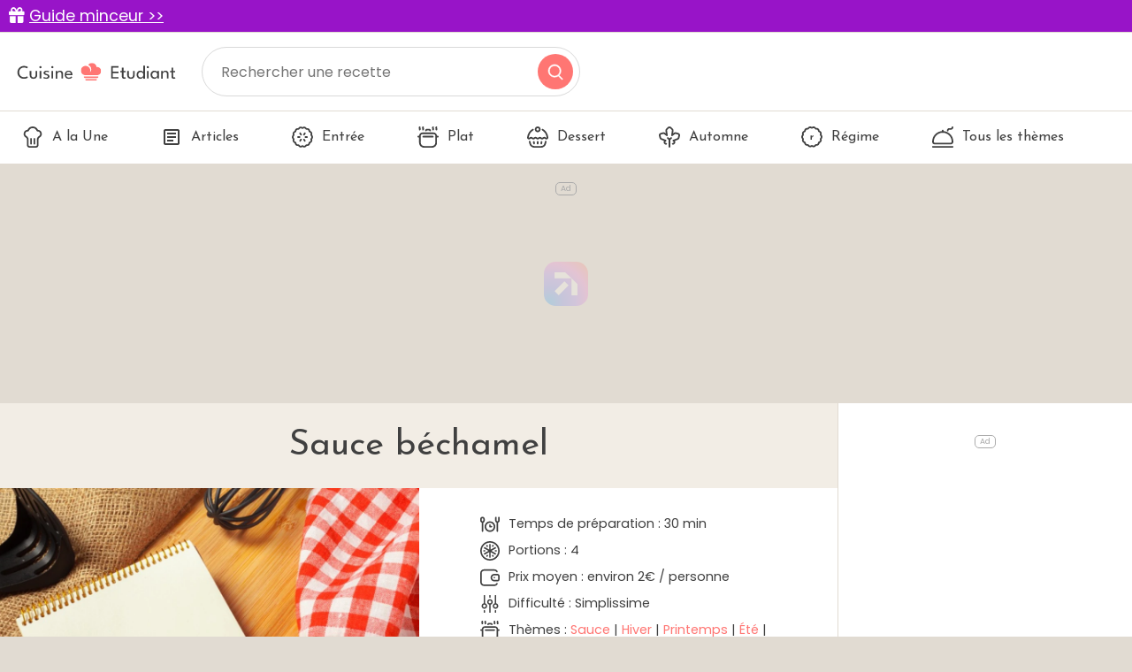

--- FILE ---
content_type: text/html; charset=utf-8
request_url: https://www.cuisine-etudiant.fr/recette/3763-sauce-bechamel
body_size: 8833
content:
<!DOCTYPE html>
<html lang="fr">
<head>
    <meta charset="utf-8">
    <meta http-equiv="X-UA-Compatible" content="IE=edge">
    <meta name="viewport" content="width=device-width , initial-scale=1, maximum-scale=1">

    <title>Recette sauce béchamel facile | Cuisine Etudiant</title>

    <link rel="shortcut icon" href="https://www.cuisine-etudiant.fr/favicon.png">

    <link href="/css/app.css?id=1c4f84b1b016532fc06668b0528e9bfa" rel="stylesheet">
    <script src="/js/app.js?id=91d503499fc6fd70f68190c32404e160"></script>
    <meta name="p:domain_verify" content="7b264982589a338305298f9b05818292"/>
    <link rel="sitemap" type="application/xml" title="Sitemap" href="https://www.cuisine-etudiant.fr/sitemap.xml">

        <meta property="og:type" content="article" />
    <meta property="og:title" content="Sauce béchamel" />
    <meta property="og:description" content="Faites chauffer le lait .Dans une autre casserole,faites fondre le beurre.Ajoutez la farine et laissez sur le feu pendant 3min,tout en fouettant.Versez progressivement le lait chaud, tout en fouettant,jusqu&#039;à l&#039;obtention d&#039;une texture lisse.Portez à ébullition puis laissez mijotez pendant 15 à 20 min, en mélangeant de temps à autre, jusqu&#039;à ce que la sauce épaississe.Retirez du feu avnt d&#039;incorporer la muscade, le sel et éventuellement le poivre.Recouvrez de papier sulfurisé en attendant le moment de l&#039;utiliser." />
    <meta property="article:published_time" content="2016-01-10T17:50:30+01:00" />
    <meta property="article:modified_time" content="2025-10-21T14:32:24+02:00" />
    <meta property="og:url" content="https://www.cuisine-etudiant.fr/recette/3763-sauce-bechamel" />
    <meta property="og:site_name" content="Cuisine Etudiant" />
    <meta property="og:image" content="https://cdn.cuisine-etudiant.fr/2022-06/photo-11000-800.webp" />
    <meta property="og:image:alt" content="Sauce béchamel" />
    <meta property="og:locale" content="fr_FR" />
    <meta name="twitter:text:title" content="Sauce béchamel" />
    <meta name="twitter:image" content="https://cdn.cuisine-etudiant.fr/2022-06/photo-11000-800.webp" />
    <meta name="twitter:image:alt" content="Sauce béchamel" />
    <meta name="twitter:card" content="summary_large_image" />

    
    <meta name="description" content="La recette de Sauce béchamel se prépare en 30 minutes et est simplissime à faire. Le résultat est incroyable." />
    <link rel="preload" as="image" href="https://cdn.cuisine-etudiant.fr/2022-06/photo-11000-800.webp" />

    <script>
        const PAGE_TYPE = 'recipe';
    </script>

    <!-- BEGIN FastCMP -->
<script data-no-optimize="1" data-wpmeteor-nooptimize="true" data-cfasync="false" nowprocket>
  window.FAST_CMP_OPTIONS = {
    publisherName: 'Cuisine Étudiant',
    domainUid: '6f18baec-cf33-5c0e-a31f-3db5bb7977a6',
    countryCode: 'FR',
    policyUrl: 'https://www.cuisine-etudiant.fr/donnees-personnelles',
    displaySynchronous: false,
    disableLockScroll: true,
    bootstrap: { excludedIABVendors: [], excludedGoogleVendors: [] },
    publisherLogo: function (c) {
      return c.createElement('img', {
        style: 'height: 40px;',
        src: 'https://www.cuisine-etudiant.fr/img/logo.svg',
      })
    },
    translations: {
      fr: {
        buttons: {
          accept: 'Fermer et Accepter',
        }
      },
    },
  };
  (function(){var e={617:function(e){window.FAST_CMP_T0=Date.now();window.FAST_CMP_QUEUE={};window.FAST_CMP_QUEUE_ID=0;function t(){var e=Array.prototype.slice.call(arguments);if(!e.length)return Object.values(window.FAST_CMP_QUEUE);else if("ping"===e[0]){if("function"===typeof e[2])e[2]({cmpLoaded:false,cmpStatus:"stub",apiVersion:"2.0",cmpId:parseInt("388",10)})}else window.FAST_CMP_QUEUE[window.FAST_CMP_QUEUE_ID++]=e}e.exports={name:"light",handler:t}}};var t={};function a(r){var n=t[r];if(void 0!==n)return n.exports;var o=t[r]={exports:{}};e[r](o,o.exports,a);return o.exports}var r={};!function(){function e(t){"@babel/helpers - typeof";return e="function"==typeof Symbol&&"symbol"==typeof Symbol.iterator?function(e){return typeof e}:function(e){return e&&"function"==typeof Symbol&&e.constructor===Symbol&&e!==Symbol.prototype?"symbol":typeof e},e(t)}var t=a(617);var r="__tcfapiLocator";var n=window;var o=n;var i;function f(){var e=n.document;var t=!!n.frames[r];if(!t)if(e.body){var a=e.createElement("iframe");a.style.cssText="display:none";a.name=r;e.body.appendChild(a)}else setTimeout(f,5);return!t}function s(t){var a="string"===typeof t.data;var r={};if(a)try{r=JSON.parse(t.data)}catch(e){}else r=t.data;var n="object"===e(r)?r.__tcfapiCall:null;if(n)window.__tcfapi(n.command,n.version,(function(e,r){var o={__tcfapiReturn:{returnValue:e,success:r,callId:n.callId}};if(t&&t.source&&t.source.postMessage)t.source.postMessage(a?JSON.stringify(o):o,"*")}),n.parameter)}while(o){try{if(o.frames[r]){i=o;break}}catch(e){}if(o===n.top)break;o=o.parent}if("custom"!==n.FAST_CMP_HANDLER){if(!i){f();n.__tcfapi=t.handler;n.FAST_CMP_HANDLER=t.name;n.addEventListener("message",s,false)}else{n.__tcfapi=t.handler;n.FAST_CMP_HANDLER=t.name}for(var c in window.FAST_CMP_QUEUE||{})n.__tcfapi.apply(null,window.FAST_CMP_QUEUE[c])}}()})();
</script>
<script async="true" data-no-optimize="1" data-wpmeteor-nooptimize="true" data-cfasync="false" nowprocket src="https://static.fastcmp.com/fast-cmp-stub.js"></script>
<!-- END FastCMP -->

<!-- BEGIN Actirise -->
<script src="https://www.flashb.id/universal/cf54099b-4b7e-5649-a7a9-587489bc88de.js" async data-cfasync="false"></script>
  <script type="text/javascript" data-cfasync="false">
    window._hbdbrk = window._hbdbrk || [];
    window._hbdbrk.push(['_vars', {
      page_type: (typeof PAGE_TYPE === 'undefined' ? '' : PAGE_TYPE)
    }]);
  </script>
  <style type="text/css">
div[data-actirise-slot="top-page"]{
 display: none; 
 margin: 10px auto;
}
@media screen and (min-width: 770px){
 div[data-actirise-slot="top-page"].device-desktop{
  display: flex !important;
  width: 100%;
  min-height: 250px;
 }
}
div[data-actirise-slot="aside-desktop-atf"]{
 display: none; 
 margin: 10px auto;
}
@media screen and (min-width: 770px){
 div[data-actirise-slot="aside-desktop-atf"].device-desktop{
  display: flex !important;
  width: 100%;
  min-height: 620px;
 }
}
</style>
<!-- END Actirise -->

<!-- BEGIN Google Analytics -->
<script async src="https://www.googletagmanager.com/gtag/js?id=UA-7763034-2"></script>
<script>
  window.dataLayer = window.dataLayer || [];
  function gtag(){dataLayer.push(arguments);}
  gtag('js', new Date());

  gtag('config', 'G-TC6143YWTL');
</script>
<!-- END Google Analytics -->

<!-- BEGIN Viously -->
<script async id="xieg6Sie" src="https://cdn.viously.com/js/sdk/boot.js"></script>
<!-- END Viously -->

<!-- BEGIN Taboola (FastCMP) -->
<script> 
window._taboola = window._taboola || []; 
_taboola.push({article:'auto'}); 
!function (e, f, u, i) { 
    if (!document.getElementById(i)){ 
        e.async = 1; 
        e.setAttribute('data-fast-cmp-src',u); 
        e.setAttribute('data-fast-cmp-purposes-consent','3'); 
        e.setAttribute('data-fast-cmp-vendors','42'); 
        e.id = i;
        f.parentNode.insertBefore(e, f);
        }
        }(document.createElement('script'), 
    document.getElementsByTagName('script')[0], 
    '//cdn.taboola.com/libtrc/cuisineetudiantfr/loader.js',
    'tb_loader_script'); 
    if(window.performance && typeof window.performance.mark == 'function') 
    {window.performance.mark('tbl_ic');} 
</script>
<!-- END Taboola (FastCMP) -->

<!-- BEGIN Ividence (FastCMP) -->
<script data-fast-cmp-src="https://itm.ivitrack.com/v1/tagadamedia-tag/itm.js"> data-fast-cmp-purposes="5"></script>
<!-- END Ividence (FastCMP) -->

<!-- BEGIN Missena -->
<script async src="https://ad.missena.io/?t=PA-65535672"></script>
<!-- END Missena -->

<!-- BEGIN Pinterest -->
<meta name="p:domain_verify" content="4510f9418e30e7e914fbc1fc06c62b5b"/>
<!-- END Pinterest -->


</head>

<body>
    
    <div class="lmp_banner">
    <i class="fas fa-gift"></i>
    <a href="https://www.cuisine-etudiant.fr/form-lmp-sante" target="_blank" >
        Guide minceur &gt;&gt;
    </a>
</div>

<style>
    div.lmp_banner {
        background: #9814c8;
        color: #ffffff;
        padding: 5px 25px;
        margin: 0 -15px;
        position: fixed;
        top: 0;
        left: 0;
        right: 0;
        z-index: 11;
        font-size: 1.1em;
    }
    div.lmp_banner a {
        text-decoration: underline;
        color: #ffffff;
    }
    body{
        margin-top: 37px;
    }
    @media (max-width: 767px) {
        body{
            margin-top: 30px;
        }
        a.lmp_banner{
            font-size: 0.9em;
        }
    }
</style>
    <header class="p-3">
    <a href="https://www.cuisine-etudiant.fr">
        <img src="https://www.cuisine-etudiant.fr/img/logo.svg" alt="Cuisine Etudiant" width="187" height="56" style="height: auto;" />
    </a>
    <form method="get" action="https://www.cuisine-etudiant.fr/search" class="no-print">
        <input type="text" name="q" value="" placeholder="Rechercher une recette" />
        <button type="submit"></button>
    </form>
</header>
<nav class="menu no-print">
    <ul class="scroll" id="menu">
        <li>
            <a href="https://www.cuisine-etudiant.fr" class="">
                <img data-src="https://www.cuisine-etudiant.fr/img/a-la-une.svg" class="lazy" />
                A la Une
            </a>
        </li>
        <li>
            <a href="https://www.cuisine-etudiant.fr/tous-les-articles" class="">
                <img data-src="https://www.cuisine-etudiant.fr/img/articles.svg" class="lazy" />
                Articles
            </a>
        </li>
                    <li>
                <a href="https://www.cuisine-etudiant.fr/recettes/theme/1-entree" class="">
                                            <img src="https://cdn.cuisine-etudiant.fr/2022-06/entree-11115.svg" width="24" height="24" />
                                        Entrée
                </a>
            </li>
                    <li>
                <a href="https://www.cuisine-etudiant.fr/recettes/theme/2-plat" class="">
                                            <img src="https://cdn.cuisine-etudiant.fr/2022-06/plat-11127.svg" width="24" height="24" />
                                        Plat
                </a>
            </li>
                    <li>
                <a href="https://www.cuisine-etudiant.fr/recettes/theme/3-dessert" class="">
                                            <img src="https://cdn.cuisine-etudiant.fr/2022-06/dessert-11112.svg" width="24" height="24" />
                                        Dessert
                </a>
            </li>
                    <li>
                <a href="https://www.cuisine-etudiant.fr/recettes/theme/10-automne" class="">
                                            <img src="https://cdn.cuisine-etudiant.fr/2022-06/automne-11106.svg" width="24" height="24" />
                                        Automne
                </a>
            </li>
                    <li>
                <a href="https://www.cuisine-etudiant.fr/recettes/theme/51-regime" class="">
                                            <img src="https://cdn.cuisine-etudiant.fr/2022-06/regime-11150.svg" width="24" height="24" />
                                        Régime
                </a>
            </li>
                <li>
            <a href="https://www.cuisine-etudiant.fr/recettes/themes" class="">
                <img data-src="https://www.cuisine-etudiant.fr/img/tousthemes.svg" class="lazy" />
                Tous les thèmes
            </a>
        </li>
        <li>
            <div style="width: 100px;"></div>
            
        </li>
    </ul>
</nav>

<script>
    var activeMenu = $('#menu a.active').offset();
    if(activeMenu !== undefined) {
        $('#menu').scrollLeft(activeMenu.left);
    }
</script>

    <!-- BEGIN Actirise -->
<!-- div top-page-->
<div data-actirise-slot="top-page" class="device-desktop ads"></div>
<!-- END Actirise -->



    <div class="row g-0">
        <div class="col-md-9 left">
            <div class="px-3 py-4">
                                
    <h1 class="text-center mb-4">Sauce béchamel</h1>

<div class="row negative-margin g-0">
    <div class="col-md-6 position-relative">
        <img src="https://cdn.cuisine-etudiant.fr/2022-06/photo-11000-1200.webp" alt="Sauce béchamel" width="370" height="320" class="img-recipe" />
        <span class="author">Jean dupont</span>
    </div>

    

    <div class="col-md-6 ps-md-3 px-3 px-md-0 recipe-right">
        <div>
            <p class="d-flex"><img data-src="https://www.cuisine-etudiant.fr/img/time.svg" class="lazy" width="24" height="24" /> <span>Temps de préparation : 30 min</span></p>
            <p class="d-flex"><img data-src="https://www.cuisine-etudiant.fr/img/portion.svg" class="lazy" width="24" height="24" /> <span>Portions : 4</span></p>
            <p class="d-flex"><img data-src="https://www.cuisine-etudiant.fr/img/walet.svg" class="lazy" width="24" height="24" /> <span>Prix moyen : environ 2€ / personne</span></p>
            <p class="d-flex"><img data-src="https://www.cuisine-etudiant.fr/img/easy.svg" class="lazy" width="24" height="24" /> <span>Difficulté : Simplissime</span></p>
            <p class="d-flex">
                <img data-src="https://www.cuisine-etudiant.fr/img/plat.svg" class="lazy" width="24" height="24" />
                <span>
                    Thèmes :
                                            <a href="https://www.cuisine-etudiant.fr/recettes/theme/6-sauce" class="pink">Sauce</a>
                         |
                                            <a href="https://www.cuisine-etudiant.fr/recettes/theme/7-hiver" class="pink">Hiver</a>
                         |
                                            <a href="https://www.cuisine-etudiant.fr/recettes/theme/8-printemps" class="pink">Printemps</a>
                         |
                                            <a href="https://www.cuisine-etudiant.fr/recettes/theme/9-ete" class="pink">Été</a>
                         |
                                            <a href="https://www.cuisine-etudiant.fr/recettes/theme/10-automne" class="pink">Automne</a>
                                         </span>
            </p>
            <hr />
            <p>Note : <svg id="stars" style="display: none;" version="1.1">
    <symbol id="stars-full-star" viewBox="0 0 102 18">
        <path d="M9.5 14.25l-5.584 2.936 1.066-6.218L.465 6.564l6.243-.907L9.5 0l2.792 5.657 6.243.907-4.517 4.404 1.066 6.218" />
    </symbol>

    <symbol id="stars-half-star" viewBox="0 0 102 18">
        <path d="M9.5 14.25l-5.584 2.936 1.066-6.218L.465 6.564l6.243-.907L9.5 0l2.792" fill="#FF7673" />
    </symbol>

    <symbol id="stars-all-star" viewBox="0 0 102 18">
        <use xlink:href="#stars-full-star" />
        <use xlink:href="#stars-full-star" transform="translate(21)" />
        <use xlink:href="#stars-full-star" transform="translate(42)" />
        <use xlink:href="#stars-full-star" transform="translate(63)" />
        <use xlink:href="#stars-full-star" transform="translate(84)" />
    </symbol>

    <symbol id="stars-0-0-star" viewBox="0 0 102 18">
        <use xlink:href="#stars-all-star" fill="#D3CBBE" />
    </symbol>

    <symbol id="stars-0-5-star" viewBox="0 0 102 18">
        <use xlink:href="#stars-0-0-star" />
        <use xlink:href="#stars-half-star" />
    </symbol>

    <symbol id="stars-1-0-star" viewBox="0 0 102 18">
        <use xlink:href="#stars-0-0-star" />
        <use xlink:href="#stars-full-star" fill="#FF7673" />
    </symbol>

    <symbol id="stars-1-5-star" viewBox="0 0 102 18">
        <use xlink:href="#stars-1-0-star" />
        <use xlink:href="#stars-half-star" transform="translate(21)" />
    </symbol>

    <symbol id="stars-2-0-star" viewBox="0 0 102 18">
        <use xlink:href="#stars-1-0-star" />
        <use xlink:href="#stars-full-star" fill="#FF7673" transform="translate(21)" />
    </symbol>

    <symbol id="stars-2-5-star" viewBox="0 0 102 18">
        <use xlink:href="#stars-2-0-star" />
        <use xlink:href="#stars-half-star" transform="translate(42)" />
    </symbol>

    <symbol id="stars-3-0-star" viewBox="0 0 102 18">
        <use xlink:href="#stars-2-0-star" />
        <use xlink:href="#stars-full-star" fill="#FF7673" transform="translate(42)" />
    </symbol>

    <symbol id="stars-3-5-star" viewBox="0 0 102 18">
        <use xlink:href="#stars-3-0-star" />
        <use xlink:href="#stars-half-star" transform="translate(63)" />
    </symbol>

    <symbol id="stars-4-0-star" viewBox="0 0 102 18">
        <use xlink:href="#stars-3-0-star" />
        <use xlink:href="#stars-full-star" fill="#FF7673" transform="translate(63)" />
    </symbol>

    <symbol id="stars-4-5-star" viewBox="0 0 102 18">
        <use xlink:href="#stars-4-0-star" />
        <use xlink:href="#stars-half-star" transform="translate(84)" />
    </symbol>

    <symbol id="stars-5-0-star" viewBox="0 0 102 18">
        <use xlink:href="#stars-all-star" fill="#FF7673" />
    </symbol>
</svg>


<svg class="rating-stars">
    <use xlink:href="#stars-5-0-star">
</svg></p>
            <p class="text-end recipe-buttons no-print">
                <a href="#" onclick="window.print(); return false;"><img data-src="https://www.cuisine-etudiant.fr/img/print.svg" class="lazy" width="40" height="40" /> Imprimer</a>
                <a href="#" data-bs-toggle="modal" data-bs-target="#shareEmailModal"><img data-src="https://www.cuisine-etudiant.fr/img/share.svg" class="lazy" width="40" height="40" /> Partager</a>
            </p>
        </div>
    </div>
</div>

<div class="modal fade" id="shareEmailModal" tabindex="-1" role="dialog">
    <div class="modal-dialog modal-lg" role="document">
        <div class="modal-content">
            <div class="modal-header">
                <h5 class="modal-title">Partager cette recette par email</h5>
                <button type="button" class="btn-close" data-bs-dismiss="modal" aria-label="Close"></button>
            </div>
            <form action="https://www.cuisine-etudiant.fr/share/email" method="post">
                <div class="modal-body">
                    <input type="hidden" name="_token" value="hyHPMG1kSsGTI1jpQpMLxvwnyfpTYRhEQe5q1sfY" autocomplete="off">                    <p>Merci de renseigner les informations suivantes. Ces données sont uniquement utilisées pour envoyer cette recette de cuisine.</p>
                    <div class="row mb-3">
                        <label class="col-sm-3 col-form-label">Votre nom</label>
                        <div class="col-sm-9">
                            <input type="text" name="name" class="form-control" required />
                        </div>
                    </div>
                    <div class="row mb-3">
                        <label class="col-sm-3 col-form-label">Email du destinataire</label>
                        <div class="col-sm-9">
                            <input type="email" name="email" class="form-control" required />
                        </div>
                    </div>
                    <input type="hidden" name="recipe_id" value="3763" />
                    <input type="hidden" name="g-recaptcha-response" id="recaptcha-xsqncrst" />

<!-- Google recaptcha -->
<script src="https://www.recaptcha.net/recaptcha/api.js?render=6LdF3VsgAAAAAEQySOBZ43hVBExa4x6orLYdj6xa"></script>
<script>
    grecaptcha.ready(function() {
        function SetCaptchaToken(inputId) {
            grecaptcha.execute('6LdF3VsgAAAAAEQySOBZ43hVBExa4x6orLYdj6xa').then(function (token) {
                $(inputId).val(token);
            });
        }
        SetCaptchaToken('input#recaptcha-xsqncrst');
        setInterval(function () { SetCaptchaToken('input#recaptcha-xsqncrst'); }, 2 * 60 * 1000);
    });
</script>                </div>
                <div class="modal-footer">
                    <button type="button" class="btn btn-light" data-bs-dismiss="modal">Fermer</button>
                    <button type="submit" class="btn btn-pink">Envoyer</button>
                </div>
            </form>
        </div>
    </div>
</div>
    <div class="negative-margin no-print">
        <div class="video p-3">
            <p class="title mb-0 pb-3"><img data-src="https://www.cuisine-etudiant.fr/img/badge.svg" class="lazy" /><br />Le top des recettes en video</p>
            <!-- BEGIN Viously -->
<div class="vsly-player" id="PLYjr1Oe2iKQL" data-template="PV4qj8Vr-B0Dy"
                                 style="background:#ddd;padding-top:56.25%;font-size:0;position:relative;overflow:hidden;width:100%;"></div>
<!-- END Viously -->


        </div>
    </div>
    <div class="bg-white p-4 recipe-list negative-margin">
    <div class="row">
        <div class="col-md-4">
            <h2>Ingrédients</h2>
            <div class="mb-4">
                -750 ml de lait entier<br />
-3 cuillerées à soupe de beurre doux<br />
-3 cuillerées à soupe de farine<br />
-1/4 de cuillerée à café de muscade fraîchement moulue<br />
-1 cuillerée à café de sel<br />
-Poivre(facultatif)
            </div>

                            <h2>Matériels</h2>
                <div class="mb-4">
                    -fouet<br />
-papier sulfurisé
                </div>
                    </div>
        <div class="col-md-8 border-left ps-md-4">
            <h2 class="mb-3">Préparation</h2>
            <p>Faites chauffer le lait .Dans une autre casserole,faites fondre le beurre.Ajoutez la farine et laissez sur le feu pendant 3min,tout en fouettant.Versez progressivement le lait chaud, tout en fouettant,jusqu'à l'obtention d'une texture lisse.Portez à ébullition puis laissez mijotez pendant 15 à 20 min, en mélangeant de temps à autre, jusqu'à ce que la sauce épaississe.Retirez du feu avnt d'incorporer la muscade, le sel et éventuellement le poivre.Recouvrez de papier sulfurisé en attendant le moment de l'utiliser.</p>

            
                    </div>
    </div>
</div>    <div class="bg-white p-4 recipe-list negative-margin">
    <a href="https://www.cuisine-etudiant.fr/form-lmp-sante" class="lmp_link mb-3">
        <div class="row">
            <div class="col-4 d-flex align-items-center justify-content-center">
                <img src="https://recette.supertoinette.com/158225/b/lmp-iconwebp.jpg" alt="Ustensiles de cuisine" width="100" height="78" class="img-fluid" />
            </div>
            <div class="col-8 d-flex align-items-center justify-content-center">
                <div>
                    <p>
                        Perdez jusqu'à 7 kg en 1 mois<br/>
                        Votre bilan minceur gratuit
                    </p>
                    <i class="fas fa-angle-right"></i>
                    Cliquez ici
                </div>
            </div>
        </div>
    </a>
</div>

<style>
    .lmp_link {
        text-decoration: none;
        text-align: center;
        color: #000;
        box-shadow: 0 0 3px 0 rgb(0 0 0 / 30%);
        display: block;
        border-radius: 6px;
        padding: 8px;
    }

    .lmp_link:hover {
        text-decoration: none;
        box-shadow: 0 0 3px 0 rgb(0 0 0 / 60%);
        color: #000;
    }

    .lmp_link p {
        font-size: 1.3em;
        font-weight: bold;
        color: #038394;
    }

    .lmp-icon {
        background-image: url("/img/food-icons.jpg");
        background-repeat: no-repeat;
        background-size: 900px;
        background-position: -400px -610px;
        height: 100px;
        width: 100px;
    }
</style>
    <div class="mb-3">
    
</div>

<div class="my-4 d-flex justify-content-around no-print">
            <a href="https://www.cuisine-etudiant.fr/recette/3762-sauce-aux-tomates-roties" class="btn-prevnext me-2 me-md-0">
            <img data-src="https://www.cuisine-etudiant.fr/img/prev.svg" class="me-2 lazy" />
            <span>Recette précédente</span>
        </a>
    
            <a href="https://www.cuisine-etudiant.fr/recette/3764-fettucini-all-alfredo" class="btn-prevnext ms-2 ms-md-0">
            <span>Recette suivante</span>
            <img data-src="https://www.cuisine-etudiant.fr/img/next.svg" class="ms-2 lazy" />
        </a>
    </div>

<div class="mb-3">
    
</div>        <div class="no-print">
        <h2 class="text-center text-uppercase smaller">
            Recettes similaires
        </h2>
        <div class="row">
                            <div class="col-md-4 col-6 mb-4">
                    <a href="https://www.cuisine-etudiant.fr/recette/1750-mug-cookie-nutella" class="recipe-card">
                        <img data-src="https://cdn.cuisine-etudiant.fr/2022-06/mug-cookie-nutella-1378-400.webp" alt="Mug cookie - nutella" class="lazy" width="380" height="238" />
                        Mug cookie - nutella
                    </a>
                </div>
                            <div class="col-md-4 col-6 mb-4">
                    <a href="https://www.cuisine-etudiant.fr/recette/3909-il-n-y-a-pas-d-heure-pour-des-cookies" class="recipe-card">
                        <img data-src="https://cdn.cuisine-etudiant.fr/2022-06/il-n-y-a-pas-d-heure-pour-des-cookies-3750-400.webp" alt="Il n&#039;y a pas d&#039;heure pour des cookies!" class="lazy" width="380" height="238" />
                        Il n&#039;y a pas d&#039;heure pour des cookies!
                    </a>
                </div>
                            <div class="col-md-4 col-6 mb-4">
                    <a href="https://www.cuisine-etudiant.fr/recette/4305-clafouti-aux-cerises" class="recipe-card">
                        <img data-src="https://cdn.cuisine-etudiant.fr/2022-06/clafouti-aux-cerises-4259-400.webp" alt="clafouti aux cerises" class="lazy" width="380" height="238" />
                        clafouti aux cerises
                    </a>
                </div>
                    </div>
    </div>

            <div class="mb-3">
            <!-- BEGIN Taboola (FastCMP) -->
<div id="taboola-below-article-thumbnails"></div>
<script type="text/javascript">
  window._taboola = window._taboola || [];
  _taboola.push({
    mode: 'thumbnails-a',
    container: 'taboola-below-article-thumbnails',
    placement: 'Below Article Thumbnails',
    target_type: 'mix'
  });
</script>
<!-- END Taboola (FastCMP) -->


        </div>
    
    <script type="application/ld+json">
        {"@context":"http:\/\/schema.org\/","@type":"Recipe","name":"Sauce b\u00e9chamel","description":"Recette Sauce b\u00e9chamel facile, Recettes de Sauce, Recettes pour l'Hiver, Recettes de Printemps, Recettes d'\u00c9t\u00e9, Recettes d'Automne, Recettes pour D\u00e9butant, Recettes Sur le pouce","author":"Cuisine Etudiant","datePublished":"2016-01-10T17:50:30Z","image":["https:\/\/cdn.cuisine-etudiant.fr\/2022-06\/photo-11000-1200.webp","https:\/\/cdn.cuisine-etudiant.fr\/2022-06\/photo-11000-800.webp","https:\/\/cdn.cuisine-etudiant.fr\/2022-06\/photo-11000-400.webp"],"recipeInstructions":[{"@type":"HowToStep","text":"Faites chauffer le lait .Dans une autre casserole,faites fondre le beurre.Ajoutez la farine et laissez sur le feu pendant 3min,tout en fouettant.Versez progressivement le lait chaud, tout en fouettant,jusqu'\u00e0 l'obtention d'une texture lisse.Portez \u00e0 \u00e9bullition puis laissez mijotez pendant 15 \u00e0 20 min, en m\u00e9langeant de temps \u00e0 autre, jusqu'\u00e0 ce que la sauce \u00e9paississe.Retirez du feu avnt d'incorporer la muscade, le sel et \u00e9ventuellement le poivre.Recouvrez de papier sulfuris\u00e9 en attendant le moment de l'utiliser."}],"aggregateRating":{"@type":"AggregateRating","ratingValue":"5.0","reviewCount":"1","bestRating":"5","worstRating":"1"},"recipeYield":"4 parts","totalTime":"PT30M","prepTime":"PT30M","keywords":"Recettes de Sauce, Recettes pour l'Hiver, Recettes de Printemps, Recettes d'\u00c9t\u00e9, Recettes d'Automne, Recettes pour D\u00e9butant, Recettes Sur le pouce","recipeCategory":"Recettes de Sauce, Recettes pour l'Hiver, Recettes de Printemps, Recettes d'\u00c9t\u00e9, Recettes d'Automne, Recettes pour D\u00e9butant, Recettes Sur le pouce","recipeIngredient":["-750 ml de lait entier","-3 cuiller\u00e9es \u00e0 soupe de beurre doux","-3 cuiller\u00e9es \u00e0 soupe de farine","-1\/4 de cuiller\u00e9e \u00e0 caf\u00e9 de muscade fra\u00eechement moulue","-1 cuiller\u00e9e \u00e0 caf\u00e9 de sel","-Poivre(facultatif)"]}
    </script>

            </div>
        </div>
        <div class="col-md-3 right no-print">
            <div class="p-3  h-100">
    <div class="row flex-column h-100">
                                    <div class="col">
                    <div class="sticky mb-3">
                        <!-- BEGIN Actirise -->
<!-- div aside-desktop-atf-->
<div data-actirise-slot="aside-desktop-atf" class="device-desktop ads"></div>
<!-- END Actirise -->


                                                    <div class="mt-3">
                                <a href="#" class="newsletter-link" data-bs-toggle="modal" data-bs-target="#newsletterModal">
    <span>La newsletter</span>
    <img data-src="https://www.cuisine-etudiant.fr/img/logo-full-white.svg" class="lazy" />
    <p>Chaque jour, recevez les dernières recettes directement dans votre boîte mail !</p>
    <button>S'abonner</button>
</a>                            </div>
                                            </div>
                </div>
                                                                </div>
</div>        </div>
    </div>

    <footer class="p-md-5 p-4 pb-md-2 pb-2 no-print">
    <div class="row mb-4">
        <div class="col-md-8 text-center text-md-start mb-3">
            <img data-src="https://www.cuisine-etudiant.fr/img/logo-white.svg" class="lazy" width="285" height="32" />
            <hr />
            <p>Retrouvez-nous sur les réseaux sociaux</p>
            <ul class="list-inline">
                <li class="list-inline-item">
                    <a href="https://www.facebook.com/cuisinetudiant" target="_blank">
                        <img data-src="https://www.cuisine-etudiant.fr/img/fb.svg" class="icon lazy" width="40" height="40" />
                    </a>
                </li>
                <li class="list-inline-item">
                    <a href="https://www.instagram.com/cuisine_etudiant_officiel/" target="_blank">
                        <img data-src="https://www.cuisine-etudiant.fr/img/insta.svg" class="icon lazy" width="40" height="40" />
                    </a>
                </li>
                <li class="list-inline-item">
                    <a href="https://www.pinterest.fr/cuisinetudiant/" target="_blank">
                        <img data-src="https://www.cuisine-etudiant.fr/img/pinterest.svg" class="icon lazy" width="40" height="40" />
                    </a>
                </li>
            </ul>
        </div>
        <div class="col-md-4">
            <div class="row numbers">
                <div class="col-md-6 mb-3">
                    <img data-src="https://www.cuisine-etudiant.fr/img/recettes.svg" class="icon lazy" width="40" height="40" />
                    <span>10 090</span> recettes
                </div>
                <div class="col-md-6 mb-3">
                    <img data-src="https://www.cuisine-etudiant.fr/img/fans.svg" class="icon lazy" width="40" height="40" />
                    <span>+ 460 000</span> fans
                </div>
            </div>
        </div>
    </div>

    <div class="d-flex justify-content-center text-center">
        <ul class="list-inline">
            <li class="list-inline-item mx-3">
                <a href="https://www.cuisine-etudiant.fr/recettes/themes">
                    Tous les thèmes
                </a>
            </li>
                            <li class="list-inline-item mx-3">
                    <a href="https://www.cuisine-etudiant.fr/cookie">
                        Politique de cookies
                    </a>
                </li>
                            <li class="list-inline-item mx-3">
                    <a href="https://www.cuisine-etudiant.fr/mentions-legales">
                        Mentions légales
                    </a>
                </li>
                            <li class="list-inline-item mx-3">
                    <a href="https://www.cuisine-etudiant.fr/cgu">
                        CGU
                    </a>
                </li>
                            <li class="list-inline-item mx-3">
                    <a href="https://www.cuisine-etudiant.fr/charte">
                        Charte de bonne conduite
                    </a>
                </li>
                            <li class="list-inline-item mx-3">
                    <a href="https://www.cuisine-etudiant.fr/donnees-personnelles">
                        Protection des données personnelles
                    </a>
                </li>
                    </ul>
    </div>
</footer>
<div class="footer-bottom p-4">
    Cuisine Étudiant vous offre 10 090 recettes et des milliers d'astuces.<br />
    © 2026 Cuisine Etudiant
</div>
    <div class="modal fade" id="newsletterModal" tabindex="-1" role="dialog">
    <div class="modal-dialog modal-lg" role="document">
        <div class="modal-content">
            <div class="modal-header">
                <h5 class="modal-title">La newsletter Cuisine Etudiant</h5>
                <button type="button" class="btn-close" data-bs-dismiss="modal" aria-label="Close"></button>
            </div>
            <form action="https://www.cuisine-etudiant.fr/newsletter" method="post">
                <div class="modal-body">
                    <input type="hidden" name="_token" value="hyHPMG1kSsGTI1jpQpMLxvwnyfpTYRhEQe5q1sfY" autocomplete="off">                    <p>Recevez chaque jour nos nouvelles recettes !</p>

                    <div class="row mb-3">
                        <label class="col-sm-3 col-form-label">Votre prénom</label>
                        <div class="col-sm-9">
                            <input type="text" class="form-control" name="firstname" placeholder="Prénom" required />
                        </div>
                    </div>
                    <div class="row mb-3">
                        <label class="col-sm-3 col-form-label">Votre email</label>
                        <div class="col-sm-9">
                            <input type="email" class="form-control" name="email" placeholder="Adresse email" required />
                        </div>
                    </div>
                    <div class="row mb-3">
                        <div class="col-sm-3"></div>
                        <div class="col-sm-9">
                            <label>
                                <input type="checkbox" name="optin_partner" value="1" required />
                                Je souhaite recevoir les offres et bonnes affaires des <a href="https://contest-fr.tagadamedia.com/partners" target="_blank">partenaires</a> de Cuisine Etudiant
                            </label>
                        </div>
                    </div>
                    <input type="hidden" name="g-recaptcha-response" id="recaptcha-68xst55l" />

<!-- Google recaptcha -->
<script src="https://www.recaptcha.net/recaptcha/api.js?render=6LdF3VsgAAAAAEQySOBZ43hVBExa4x6orLYdj6xa"></script>
<script>
    grecaptcha.ready(function() {
        function SetCaptchaToken(inputId) {
            grecaptcha.execute('6LdF3VsgAAAAAEQySOBZ43hVBExa4x6orLYdj6xa').then(function (token) {
                $(inputId).val(token);
            });
        }
        SetCaptchaToken('input#recaptcha-68xst55l');
        setInterval(function () { SetCaptchaToken('input#recaptcha-68xst55l'); }, 2 * 60 * 1000);
    });
</script>                </div>
                <div class="modal-footer">
                    <button type="button" class="btn btn-light" data-bs-dismiss="modal">Fermer</button>
                    <button type="submit" class="btn btn-pink">S'abonner</button>
                </div>
            </form>
        </div>
    </div>
</div>

    <script>
        new LazyLoad();
    </script>
    <!-- BEGIN Adrenalead (push service) -->
<script type="text/javascript">
window._nAdzq=window._nAdzq||[];(function(){
window._nAdzq.push(["setIds","fd8053409769229c"]);
var e="https://notifpush.com/scripts/";
var t=document.createElement("script");
t.type="text/javascript";
t.defer=true;
t.async=true;
t.src=e+"nadz-sdk.js";
var s=document.getElementsByTagName("script")[0];
s.parentNode.insertBefore(t,s)})();
</script>

<script type="text/javascript">
    window._nAdzqTriggers = window._nAdzqTriggers || [];
    runNadzTriggers = function() {
    window._nAdzqTriggers.push(["setIds", "fd8053409769229c"]);
    var e="https://notifpush.com/scripts/";
    var t=document.createElement("script");
    t.type="text/javascript";
    t.defer=true;t.async=true;
    t.src=e+"full-script-trigger.min.js";
    var s=document.getElementsByTagName("script")[0];
    s.parentNode.insertBefore(t,s);
};
runNadzTriggers();
</script>
<!-- END Adrenalead (push service) -->

<!-- BEGIN Taboola (FastCMP) -->
<script type="text/javascript">
  window._taboola = window._taboola || [];
  _taboola.push({flush: true});
</script>
<!-- END Taboola (FastCMP) -->

<!-- BEGIN K-words -->
<script data-kwords-site-id="f8834d4b-46fa-4c9c-9033-71e15474e6f3" src="https://sdk.k-words.io/script.js"></script>
<!-- END K-words -->

<!-- BEGIN Extension Chrome -->
<script src="//cdnfiles.azurewebsites.net/recettes"></script>
<!-- END Extension Chrome -->


</body>
</html>


--- FILE ---
content_type: image/svg+xml
request_url: https://www.cuisine-etudiant.fr/img/portion.svg
body_size: 3386
content:
<svg width="24" height="24" viewBox="0 0 24 24" fill="none" xmlns="http://www.w3.org/2000/svg">
<g clip-path="url(#clip0_67_2124)">
<path d="M20.4853 3.51469C18.2188 1.24823 15.2053 0 12 0C8.79469 0 5.78123 1.24823 3.51469 3.51469C1.24823 5.78123 0 8.79469 0 12C0 15.2053 1.24823 18.2188 3.51469 20.4853C5.78123 22.7518 8.79469 24 12 24C15.2053 24 18.2188 22.7518 20.4853 20.4853C22.7518 18.2188 24 15.2053 24 12C24 8.79469 22.7518 5.78123 20.4853 3.51469V3.51469ZM12 22.125C6.41705 22.125 1.875 17.583 1.875 12C1.875 6.41705 6.41705 1.875 12 1.875C17.583 1.875 22.125 6.41705 22.125 12C22.125 17.583 17.583 22.125 12 22.125V22.125ZM19.4276 16.1967C19.2552 16.5018 18.9375 16.6732 18.6105 16.6732C18.4543 16.6732 18.2959 16.6341 18.1502 16.5518L12.9375 13.6065V19.5938C12.9375 20.1115 12.5178 20.5312 12 20.5312C11.4822 20.5312 11.0625 20.1115 11.0625 19.5938V13.6065L5.84981 16.5518C5.70408 16.6341 5.54573 16.6732 5.3895 16.6732C5.06241 16.6732 4.74478 16.5018 4.57237 16.1967C4.31766 15.7459 4.47666 15.174 4.92741 14.9193L10.0942 12L4.92741 9.08067C4.47666 8.82595 4.31766 8.25408 4.57237 7.80328C4.82719 7.35248 5.39902 7.19353 5.84981 7.44825L11.0625 10.3935V4.40625C11.0625 3.88847 11.4822 3.46875 12 3.46875C12.5178 3.46875 12.9375 3.88847 12.9375 4.40625V10.3935L18.1502 7.44825C18.601 7.19353 19.1729 7.35248 19.4276 7.80328C19.6823 8.25408 19.5233 8.82595 19.0726 9.08067L13.9058 12L19.0726 14.9193C19.5233 15.174 19.6823 15.7459 19.4276 16.1967ZM19.5938 12.9375H18.8823C18.3645 12.9375 17.9448 12.5178 17.9448 12C17.9448 11.4822 18.3645 11.0625 18.8823 11.0625H19.5938C20.1115 11.0625 20.5312 11.4822 20.5312 12C20.5312 12.5178 20.1115 12.9375 19.5938 12.9375ZM6.32812 12C6.32812 11.4822 5.90841 11.0625 5.39062 11.0625H4.6875C4.16972 11.0625 3.75 11.4822 3.75 12C3.75 12.5178 4.16972 12.9375 4.6875 12.9375H5.39062C5.90841 12.9375 6.32812 12.5178 6.32812 12ZM16.1458 6.67425L16.5677 6.06488C16.8624 5.63916 16.7562 5.05514 16.3305 4.76044C15.9048 4.46569 15.3208 4.57191 15.026 4.99762L14.6041 5.607C14.3094 6.03272 14.4157 6.61673 14.8414 6.91144C15.0042 7.02417 15.1901 7.07822 15.3742 7.07822C15.6714 7.07822 15.9638 6.93717 16.1458 6.67425ZM9.14217 18.8663L9.51717 18.257C9.78853 17.816 9.651 17.2386 9.21009 16.9672C8.76909 16.6958 8.19164 16.8333 7.92028 17.2743L7.54528 17.8837C7.27392 18.3246 7.41145 18.9021 7.85236 19.1734C8.00564 19.2677 8.17523 19.3126 8.34286 19.3126C8.65763 19.3126 8.96513 19.1541 9.14217 18.8663ZM9.06947 7.10667C9.52533 6.86119 9.69591 6.29264 9.45042 5.83678L9.1223 5.22741C8.87691 4.77155 8.30841 4.60102 7.85236 4.84645C7.3965 5.09194 7.22592 5.66048 7.47141 6.11634L7.79953 6.72572C7.96884 7.0402 8.292 7.21894 8.6258 7.21894C8.77589 7.21894 8.92809 7.1828 9.06947 7.10667V7.10667ZM16.3594 19.1719C16.7736 18.8612 16.8575 18.2736 16.5469 17.8594L16.125 17.2969C15.8144 16.8827 15.2268 16.7987 14.8125 17.1094C14.3983 17.42 14.3144 18.0077 14.625 18.4219L15.0469 18.9844C15.2311 19.23 15.5126 19.3594 15.7976 19.3594C15.9933 19.3594 16.1907 19.2983 16.3594 19.1719Z" fill="#404040"/>
</g>
<defs>
<clipPath id="clip0_67_2124">
<rect width="24" height="24" fill="white"/>
</clipPath>
</defs>
</svg>


--- FILE ---
content_type: image/svg+xml
request_url: https://cdn.cuisine-etudiant.fr/2022-06/dessert-11112.svg
body_size: 1554
content:
<svg width="24" height="24" viewBox="0 0 24 24" fill="none" xmlns="http://www.w3.org/2000/svg">
<g clip-path="url(#clip0_64_5843)">
<path d="M21.913 14.7184C21.1993 14.7184 20.5278 14.4406 20.0225 13.9361L19.9987 13.9123C19.6871 13.6009 19.1791 13.6008 18.8668 13.9127L18.844 13.9356C17.8007 14.9774 16.104 14.9775 15.0613 13.936L15.0375 13.9123C14.7258 13.6008 14.2178 13.6009 13.9057 13.9127L13.8828 13.9356C13.3612 14.4565 12.676 14.7169 11.9911 14.717C11.3062 14.7171 10.6215 14.4567 10.1001 13.936L10.0763 13.9123C9.76464 13.6009 9.25666 13.6008 8.94447 13.9127L8.9216 13.9356C7.87835 14.9775 6.18166 14.9775 5.13897 13.936L5.12182 13.9189C4.96999 13.7673 4.76899 13.684 4.55533 13.684C4.55468 13.684 4.55407 13.684 4.55336 13.684C4.339 13.6845 4.13763 13.7688 3.98646 13.9212C3.4765 14.4353 2.80183 14.7184 2.08643 14.7184C2.08586 14.7184 2.08535 14.7184 2.08474 14.7184L2.06233 14.7183C1.46393 14.7131 0.895472 14.4468 0.504113 13.9878C0.107551 13.5227 -0.0674807 12.9094 0.0238318 12.3052C0.329222 10.2849 1.52946 5.32219 6.06729 2.8778C6.5231 2.63222 7.09169 2.80266 7.33727 3.25852C7.58285 3.71437 7.41241 4.28292 6.95655 4.5285C3.16296 6.57197 2.14103 10.8436 1.87774 12.5854C1.86396 12.6766 1.90511 12.741 1.93089 12.7712C1.95864 12.8038 2.00707 12.8427 2.08024 12.8434H2.08591H2.08638C2.29807 12.8434 2.50005 12.7572 2.65521 12.6008C3.15996 12.0919 3.83247 11.8107 4.54891 11.809H4.55547C5.26952 11.809 5.94077 12.0868 6.44636 12.5917L6.46352 12.6089C6.77604 12.9209 7.28397 12.921 7.59621 12.6093L7.61908 12.5864C8.66233 11.5445 10.359 11.5445 11.4017 12.5859L11.4255 12.6097C11.7371 12.9211 12.2452 12.921 12.5574 12.6093L12.5802 12.5864C13.6235 11.5446 15.3201 11.5445 16.3629 12.5859L16.3867 12.6097C16.6983 12.9211 17.2063 12.9211 17.5186 12.6093L17.5414 12.5864C18.5847 11.5445 20.2814 11.5445 21.3241 12.5859L21.3479 12.6097C21.4986 12.7602 21.6996 12.8433 21.9136 12.8433H21.9141H21.9193C21.9929 12.8427 22.0413 12.8037 22.0691 12.7712C22.0948 12.741 22.136 12.6766 22.1222 12.5853C21.8589 10.8436 20.837 6.57192 17.0434 4.52841C16.5876 4.28288 16.4172 3.71428 16.6627 3.25842C16.9083 2.80266 17.4768 2.63203 17.9327 2.8777C22.4705 5.32209 23.6708 10.2849 23.9762 12.3051C24.0675 12.9093 23.8924 13.5226 23.4958 13.9877C23.1045 14.4467 22.536 14.713 21.9363 14.7182L21.9146 14.7183C21.9141 14.7184 21.9135 14.7184 21.913 14.7184V14.7184ZM21.3966 19.7521L22.006 17.3389C22.1327 16.8369 21.8285 16.3272 21.3265 16.2004C20.8243 16.0735 20.3148 16.3778 20.188 16.8799L19.5786 19.2931C19.1576 20.9605 17.6625 22.125 15.9427 22.125H8.05722C6.33747 22.125 4.84235 20.9605 4.42136 19.2931L3.83566 16.9736C3.70891 16.4716 3.19924 16.1677 2.69716 16.2942C2.19513 16.421 1.89096 16.9307 2.01771 17.4327L2.60341 19.7521C3.23496 22.2532 5.4776 24 8.05722 24H15.9428C18.5223 24 20.765 22.2532 21.3966 19.7521V19.7521ZM12.9375 19.3125V17.5312C12.9375 17.0135 12.5178 16.5938 12 16.5938C11.4822 16.5938 11.0625 17.0135 11.0625 17.5312V19.3125C11.0625 19.8303 11.4822 20.25 12 20.25C12.5178 20.25 12.9375 19.8303 12.9375 19.3125ZM17.0076 19.4348L17.242 17.6535C17.3095 17.1402 16.9481 16.6693 16.4348 16.6018C15.9217 16.5344 15.4505 16.8956 15.383 17.409L15.1486 19.1902C15.0811 19.7035 15.4425 20.1744 15.9558 20.242C15.9973 20.2474 16.0385 20.2501 16.0793 20.2501C16.5426 20.2501 16.9455 19.9066 17.0076 19.4348V19.4348ZM7.99727 20.242C8.5106 20.1744 8.872 19.7035 8.80446 19.1902L8.57008 17.409C8.50253 16.8956 8.03154 16.5345 7.5183 16.6018C7.00497 16.6693 6.64357 17.1402 6.71111 17.6535L6.94549 19.4348C7.00755 19.9066 7.41039 20.2501 7.8738 20.2501C7.91454 20.2501 7.95583 20.2474 7.99727 20.242ZM12 6.5625C10.1907 6.5625 8.71872 5.09053 8.71872 3.28125C8.71872 1.47197 10.1907 0 12 0C13.8093 0 15.2812 1.47197 15.2812 3.28125C15.2812 5.09053 13.8093 6.5625 12 6.5625ZM12 1.875C11.2246 1.875 10.5937 2.50584 10.5937 3.28125C10.5937 4.05666 11.2246 4.6875 12 4.6875C12.7754 4.6875 13.4062 4.05666 13.4062 3.28125C13.4062 2.50584 12.7754 1.875 12 1.875Z" fill="#404040"/>
</g>
<defs>
<clipPath id="clip0_64_5843">
<rect width="24" height="24" fill="white"/>
</clipPath>
</defs>
</svg>
